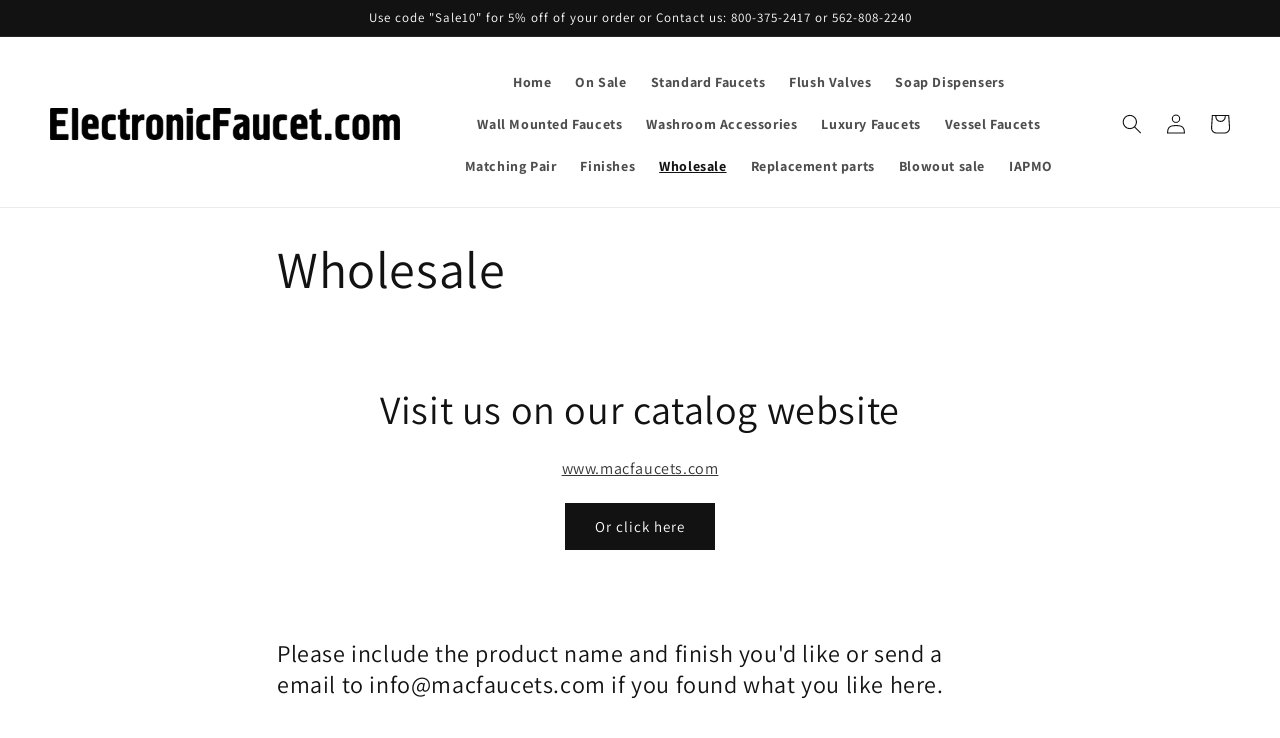

--- FILE ---
content_type: image/svg+xml
request_url: https://www.shopperapproved.com/svg-seal/38043/70-sa-seal.svg
body_size: -400
content:
<svg xmlns="http://www.w3.org/2000/svg" width="1" height="1"></svg>

--- FILE ---
content_type: text/javascript;charset=UTF-8
request_url: https://www.shopperapproved.com/widgets/38043/merchant/rotating-widget/12fMn4G7jzhP.js
body_size: -449
content:
var sa_filename='/widgets/38043/merchant/rotating-widget/12fMn4G7jzhP/12fMn4G7jzhP.js'